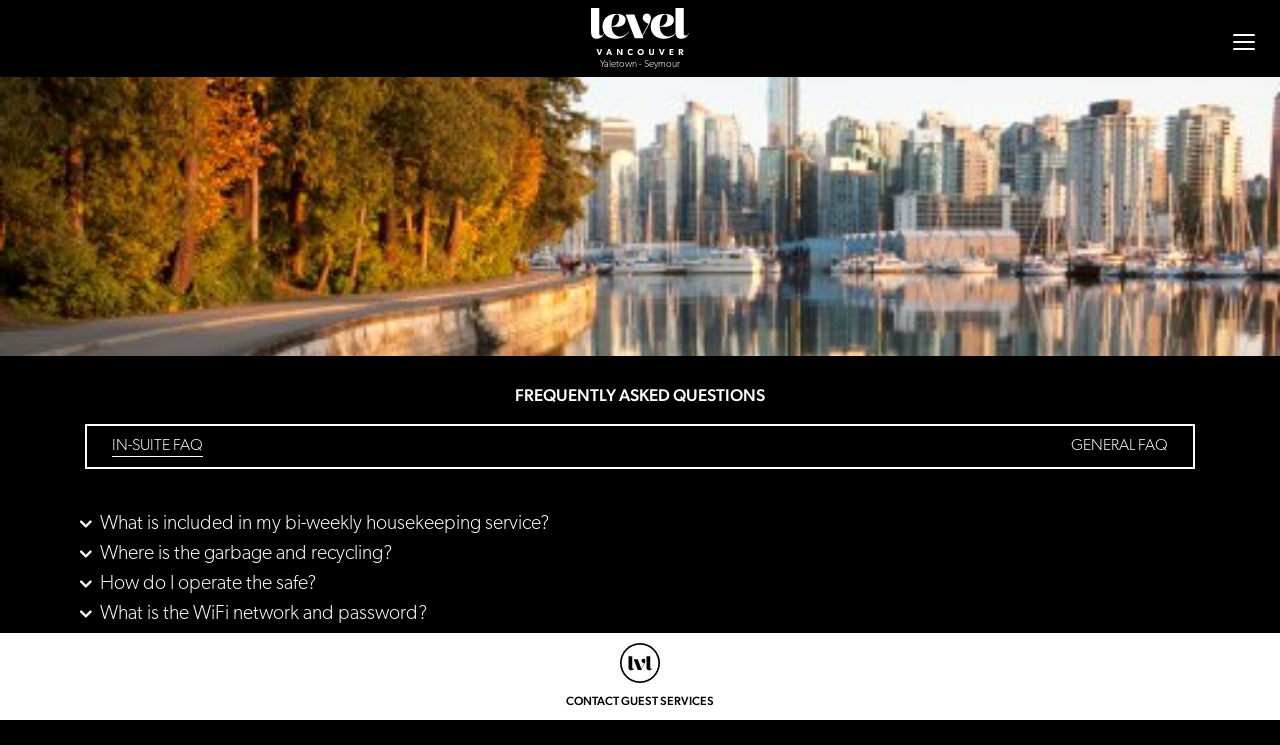

--- FILE ---
content_type: text/html; charset=utf-8
request_url: https://www.levelpropertyguide.com/vancouver/yaletown-seymour/faq/
body_size: 6132
content:






<!DOCTYPE html><html lang="en"><head><meta charset="utf-8" /><meta http-equiv="X-UA-Compatible" content="IE=edge" /><meta name="viewport" content="width=device-width, initial-scale=1, maximum-scale=1" /><link rel="shortcut icon" size ="192x192" href="/media_files/favicon/fav-192-LEVEL_Monogram_Chicago_Outlined_Black.png"/><link rel="shortcut icon" size ="128x128" href="/media_files/favicon/fav-128-LEVEL_Monogram_Chicago_Outlined_Black.png"/><link rel="shortcut icon" size ="48x48" href="/media_files/favicon/fav-48-LEVEL_Monogram_Chicago_Outlined_Black.png"/><link rel="shortcut icon" size ="32x32" href="/media_files/favicon/fav-32-LEVEL_Monogram_Chicago_Outlined_Black.png"/><link rel="shortcut icon" size ="16x16" href="/media_files/favicon/fav-16-LEVEL_Monogram_Chicago_Outlined_Black.png"/><link rel="touch-icon" size ="192x192" href="/media_files/favicon/fav-192-LEVEL_Monogram_Chicago_Outlined_Black_F7EHqAy.png"/><link rel="icon" size ="192x192" href="/media_files/favicon/fav-192-LEVEL_Monogram_Chicago_Outlined_Black_987qUB1.png"/><link rel="apple-touch-icon" size ="180x180" href="/media_files/favicon/fav-180-LEVEL_Monogram_Chicago_Outlined_Black.png"/><link rel="apple-touch-icon" size ="144x144" href="/media_files/favicon/fav-144-LEVEL_Monogram_Chicago_Outlined_Black.png"/><link rel="apple-touch-icon" size ="114x114" href="/media_files/favicon/fav-114-LEVEL_Monogram_Chicago_Outlined_Black.png"/><link rel="apple-touch-icon" size ="72x72" href="/media_files/favicon/fav-72-LEVEL_Monogram_Chicago_Outlined_Black.png"/><link rel="apple-touch-icon" size ="57x57" href="/media_files/favicon/fav-57-LEVEL_Monogram_Chicago_Outlined_Black.png"/><link rel="apple-touch-icon-precomposed" size ="180x180" href="/media_files/favicon/fav-180-LEVEL_Monogram_Chicago_Outlined_Black_C89DtUa.png"/><link rel="apple-touch-icon-precomposed" size ="152x152" href="/media_files/favicon/fav-152-LEVEL_Monogram_Chicago_Outlined_Black.png"/><link rel="apple-touch-icon-precomposed" size ="144x144" href="/media_files/favicon/fav-144-LEVEL_Monogram_Chicago_Outlined_Black_l6pX1KX.png"/><link rel="apple-touch-icon-precomposed" size ="120x120" href="/media_files/favicon/fav-120-LEVEL_Monogram_Chicago_Outlined_Black.png"/><link rel="apple-touch-icon-precomposed" size ="114x114" href="/media_files/favicon/fav-114-LEVEL_Monogram_Chicago_Outlined_Black_vAawCLR.png"/><link rel="apple-touch-icon-precomposed" size ="76x76" href="/media_files/favicon/fav-76-LEVEL_Monogram_Chicago_Outlined_Black.png"/><link rel="apple-touch-icon-precomposed" size ="72x72" href="/media_files/favicon/fav-72-LEVEL_Monogram_Chicago_Outlined_Black_m9q9EOg.png"/><link rel="apple-touch-icon-precomposed" size ="57x57" href="/media_files/favicon/fav-57-LEVEL_Monogram_Chicago_Outlined_Black_gcydtY7.png"/><link rel="shortcut icon" size ="32x32" href="/media_files/favicon/fav-32-LEVEL_Monogram_Chicago_Outlined_Black.png"/><title>In-Suite FAQ</title><meta name="description" content=""><meta name="keywords" content=""><link rel="canonical" href="http://www.levelpropertyguide.com/vancouver/yaletown-seymour/faq/"/><meta itemprop="name" content="In-Suite FAQ"/><meta itemprop="url" content="http://www.levelpropertyguide.com/vancouver/yaletown-seymour/faq/"/><meta property="og:site_name" content="None"/><meta property="og:title" content="In-Suite FAQ"/><meta property="og:description" content=""/><meta property="og:url" content="http://www.levelpropertyguide.com/vancouver/yaletown-seymour/faq/"/><meta property="og:type" content="website"/><meta name="twitter:title" content="In-Suite FAQ"/><meta name="twitter:url" content="http://www.levelpropertyguide.com/vancouver/yaletown-seymour/faq/"/><meta name="twitter:card" content="summary"/><link rel="stylesheet" href="/static/CACHE/css/output.850a0a31c869.css" type="text/css"><style></style><link rel="stylesheet" href="https://use.typekit.net/axc8rrf.css"><!-- Google Tag Manager --><script>(function(w,d,s,l,i){w[l]=w[l]||[];w[l].push({'gtm.start':
new Date().getTime(),event:'gtm.js'});var f=d.getElementsByTagName(s)[0],
j=d.createElement(s),dl=l!='dataLayer'?'&l='+l:'';j.async=true;j.src=
'https://www.googletagmanager.com/gtm.js?id='+i+dl;f.parentNode.insertBefore(j,f);
})(window,document,'script','dataLayer','GTM-KRSNST6');</script><!-- End Google Tag Manager --></head><body class="faqpage
    has-navbar-items-0
    top-page-layout-whole
    fixed-footer    
    has-top-image-1
    has-top-promo-line-0
    
    is-desktop
    has-top-image-text
    
    body-
    body-dark-theme
    "><!-- Google Tag Manager (noscript) --><noscript><iframe src="https://www.googletagmanager.com/ns.html?id=GTM-KRSNST6"
height="0" width="0" style="display:none;visibility:hidden"></iframe></noscript><!-- End Google Tag Manager (noscript) --><header><nav class="navbar navbar-custom navbar-static-top affix-top" data-spy="affix" data-offset-top="74"><div class="container-fluid"><div class="navbar-header"><span class=button-placeholder></span><a class="navbar-brand" href="/vancouver/yaletown-seymour/" title="Vancouver Yaletown - Seymour"><img data-lazyload="false" class="logo-white" src="/documents/1/LEVEL_Vancouver_White.svg" alt=""><span>Yaletown - Seymour</span></a><button type="button" class="navbar-toggle" data-toggle="modal" data-target="#navigationModal"><span class="sr-only">Open Navigation Popup</span><span class="icon-bar"></span><span class="icon-bar"></span><span class="icon-bar"></span></button></div></div></nav></header><section class="themed themed-  slide-big faqpage     "><div class="carousel-wrapper image-size-condensed"><div
        id="carousel-8c323c05-dde2-4a76-a960-089a536349e5"
        class="carousel slide slideshow "
        data-ride="carousel"
        data-interval="5000"
    ><div class="carousel-inner" role="listbox"><div class="item active"><div data-lazyload="false" data-preload-image="/media_files/images/istockphoto-157504844-170667.b6a39ebd.fill-1980x458-c100.jpg" style="background-image:url(/media_files/images/istockphoto-157504844-170667.b6a39ebd.fill-1980x458-c100.jpg)" class="carousel-image"></div></div></div></div></div></section><div id="maincontent"></div><div class="page-header-wrapper has-page-heading"><div class="page-header outside text-center"><h1 class="h2 title">         
                                   
                        Frequently Asked Questions
                    
                </h1><div class="page-navbar-wrapper"><div class="container"><ul class="nav navbar-nav page-navbar page-navbar-1 cnt-2"><li class="active first-True last-False"><a href="/vancouver/yaletown-seymour/faq/in-suite-faq/">In-Suite FAQ</a></li><li class=" first-False last-True"><a href="/vancouver/yaletown-seymour/faq/property-faq/">General FAQ</a></li></ul></div></div></div></div><section class="themed themed-  has-img-top-0 show-separator-False page-layout-whole subpage subpage-top faqpage "><div class="container page-text-wrapper"><div class="row"><div class="txt col-xs-12 text-center"><div><div class="body-text text-left"><div class="rich-text"></div><div class="h3"></div><div class="faq-list item-list" role="list"><div class="item" role="list-item"><a class="question " role="button" data-toggle="collapse" href="#faq-carousel-block-11e88556-9c9a-4b13-93cc-45e800a70f32" aria-expanded="false" aria-controls="faq-carousel-block-11e88556-9c9a-4b13-93cc-45e800a70f32">
        What is included in my bi-weekly housekeeping service?
    </a><div class="answer collapse" id="faq-carousel-block-11e88556-9c9a-4b13-93cc-45e800a70f32"><div class="clearfix"><div class="rich-text"><ul><li data-block-key="03193">Housekeeping will enter your suite bi-weekly. During your service, they will change all linens, replace your towels, clean the bathroom and living areas, and refresh your basic amenities such as toilet paper, garbage bags, and facial tissues.</li><li data-block-key="3hl7m">Housekeeping will be disposing of all your garbage and recycling that is placed in the proper bin.</li><li data-block-key="9p0pg">Please also be mindful that our team will only clean around your belongings, so to ensure the most effective service, please put as many items as possible away prior. We also ask that you kindly ensure there is no &quot;Do Not Disturb&quot; sign on your door on your housekeeping day.</li><li data-block-key="emapm">Dirty dishes left in the sink will not be washed or loaded. If you load your dishwasher prior to the team will unload it.</li></ul></div></div></div></div><div class="item" role="list-item"><a class="question " role="button" data-toggle="collapse" href="#faq-carousel-block-945e92f1-99ad-4f6b-9798-2c7c021ae56f" aria-expanded="false" aria-controls="faq-carousel-block-945e92f1-99ad-4f6b-9798-2c7c021ae56f">
        Where is the garbage and recycling?
    </a><div class="answer collapse" id="faq-carousel-block-945e92f1-99ad-4f6b-9798-2c7c021ae56f"><div class="clearfix"><div class="rich-text"><p data-block-key="03193">The garbage and recycling room is located on P1. All garbage can be disposed of inside the compactor. Please read the signage on each container and separate recycling accordingly. Please note fines can occur for contaminating the containers.</p></div></div></div></div><div class="item" role="list-item"><a class="question " role="button" data-toggle="collapse" href="#faq-carousel-block-37958722-1573-4f5b-872e-86416c7ab29b" aria-expanded="false" aria-controls="faq-carousel-block-37958722-1573-4f5b-872e-86416c7ab29b">
        How do I operate the safe?
    </a><div class="answer collapse" id="faq-carousel-block-37958722-1573-4f5b-872e-86416c7ab29b"><div class="clearfix"><div class="rich-text"><p data-block-key="03193">You need to set up a code first. Type in 4 digits followed by the # key. To unlock, type in the same 4 digits, and it will unlock automatically.</p></div></div></div></div><div class="item" role="list-item"><a class="question " role="button" data-toggle="collapse" href="#faq-carousel-block-2c0b70a4-a992-44ce-a2b1-48c7edb969d2" aria-expanded="false" aria-controls="faq-carousel-block-2c0b70a4-a992-44ce-a2b1-48c7edb969d2">
        What is the WiFi network and password?
    </a><div class="answer collapse" id="faq-carousel-block-2c0b70a4-a992-44ce-a2b1-48c7edb969d2"><div class="clearfix"><div class="rich-text"><p data-block-key="03193">Network: LVL</p><p data-block-key="fidoq">Password: Welcome1022</p></div></div></div></div><div class="item" role="list-item"><a class="question " role="button" data-toggle="collapse" href="#faq-carousel-block-a08d1462-2634-46e2-9d27-1e20210a23af" aria-expanded="false" aria-controls="faq-carousel-block-a08d1462-2634-46e2-9d27-1e20210a23af">
        How can I access Netflix or TV apps?
    </a><div class="answer collapse" id="faq-carousel-block-a08d1462-2634-46e2-9d27-1e20210a23af"><div class="clearfix"><div class="rich-text"><p data-block-key="ia0iv">All our units have smart TVs and Netflix app is pre-installed. Simply log into your account and remember to log out on your day of departure. Each suite is also equipped with a basic cable package.</p></div></div></div></div><div class="item" role="list-item"><a class="question " role="button" data-toggle="collapse" href="#faq-carousel-block-b120475e-ee97-4fb1-8642-0937623ce003" aria-expanded="false" aria-controls="faq-carousel-block-b120475e-ee97-4fb1-8642-0937623ce003">
        How do I use the in-suite appliances?
    </a><div class="answer collapse" id="faq-carousel-block-b120475e-ee97-4fb1-8642-0937623ce003"><div class="clearfix"><div class="rich-text"><p data-block-key="03193">Please see all in-suite appliances instructions <a href="/documents/18/Applicance_Quick_Start.pdf">here</a>.</p></div></div></div></div><div class="item" role="list-item"><a class="question " role="button" data-toggle="collapse" href="#faq-carousel-block-d4f14da2-ed46-45aa-969c-5863aae6748d" aria-expanded="false" aria-controls="faq-carousel-block-d4f14da2-ed46-45aa-969c-5863aae6748d">
        How do I open my sofa bed?
    </a><div class="answer collapse" id="faq-carousel-block-d4f14da2-ed46-45aa-969c-5863aae6748d"><div class="clearfix"><div class="rich-text"><p data-block-key="ia0iv">We have two types of sofa beds within the property.</p><ul><li data-block-key="8n81f">If the cushions are not removable from your sofa, then the bed opens by pulling on the top edge of the backrest and pulling it forward and down. Most of these sofas are in suites on floors 12-19. </li><li data-block-key="9pn32">If your sofa has seat cushions that are removable, then you remove those and pull the handle up and forward to pull the sofa bed out. </li></ul><p data-block-key="9u56p">If you are staying with us for less than one month your sofa bed will already be made with fresh linens, if you are staying with us for an extended period then you can request to have the sofa made up when needed. If you need assistance opening your sofa bed, please reach out to our Guest Services team.</p></div></div></div></div></div><div class="rich-text"></div></div></div></div></div></div></section><footer><a class="contact-gs text-uppercase" data-toggle="modal" data-target="#guestServicesModal" href="#guestServicesModal"><img class="brand" width="40" height="40" src="/static/images/LEVEL_Monogram_Outlined_Black.svg" alt="LVL Monogram"><span>Contact Guest Services</span></a></footer><div class="modal fade regular-popup fixed" id="navigationModal" tabindex="-1" role="dialog" aria-labelledby="navigationModalLabel"><div class="modal-dialog" role="document"><button type="button" class="close" data-dismiss="modal" aria-label="Close"><svg xmlns="http://www.w3.org/2000/svg" viewBox="0 0 10 10" 
			enable-background="new 0 0 10 10" stroke="#fff" ><line x1="0" y1="0" x2="10" y2="10" stroke-width="1" ></line><line x1="0" y1="10" x2="10" y2="0" stroke-width="1"></line></svg></button><div class="modal-header"><div class="sr-only" id="navigationModalLabel">Navigation Menu</div><div class="modal-brand"><img data-lazyload="false" class="logo-white" src="/documents/1/LEVEL_Vancouver_White.svg" alt=""><span>Yaletown - Seymour</span></div></div><div class="modal-body"><ul class="nav navbar-nav navbar-main text-uppercase"><li class=" odd  active standardpage"><a href="/vancouver/yaletown-seymour/faq/">FAQ</a></li><li class=" even  "><a data-toggle="modal" data-target="#guestServicesModal" href="#guestServicesModal">Contact Guest Services</a></li><li class=" odd  standardpage"><a href="/vancouver/yaletown-seymour/explore-lifestyle-amenities/">Explore Amenities</a></li><li class=" even  standardpage"><a href="/vancouver/yaletown-seymour/explore-the-neighborhood/">Explore The Neighborhood</a></li><li class=" odd  urlpage"><a target="_blank" href="https://open.spotify.com/user/4dnfh36xl6uae1s0v8wxitskm/playlists">Listen to the Level Mix Tapes on Spotify</a></li><li class=" last  even  standardpage"><a href="/vancouver/yaletown-seymour/share-how-youre-stayinglevel/">Share How You&#x27;re #Stayinglevel</a></li></ul></div><div class="modal-footer text-center"><a class="close-modal" href="#" data-dismiss="modal">Close</a></div></div></div><div class="modal fade regular-popup fixed" id="guestServicesModal" tabindex="-1" role="dialog" aria-labelledby="guestServicesModalLabel"><div class="modal-dialog" role="document"><button type="button" class="close" data-dismiss="modal" aria-label="Close"><svg xmlns="http://www.w3.org/2000/svg" viewBox="0 0 10 10" 
			enable-background="new 0 0 10 10" stroke="#fff" ><line x1="0" y1="0" x2="10" y2="10" stroke-width="1" ></line><line x1="0" y1="10" x2="10" y2="0" stroke-width="1"></line></svg></button><div class="modal-header"><div class="sr-only" id="guestServicesModalLabel">Guest Service</div><div class="modal-brand"><img data-lazyload="false" class="logo-white" src="/documents/1/LEVEL_Vancouver_White.svg" alt=""><span>Yaletown - Seymour</span></div></div><div class="modal-body"><div class="h2 title text-uppercase">Contact Guest Service</div><div>Front Desk: <a href="tel:604.685.3835">604.685.3835</a></div><div>Text: <a href="sms:604 373 0621">604 373 0621</a></div><div>Email: <a href="mailto:guestservices@stayinglevel.com">guestservices@stayinglevel.com</a></div></div><div class="modal-footer text-center"><a class="close-modal" href="#" data-dismiss="modal">Close</a></div></div></div><div class="modal fade reservation-box vertical-centered" id="reservation-box" tabindex="-1" role="dialog" aria-labelledby="reservation-box"><div class="modal-dialog" role="document"><button type="button" class="close" data-dismiss="modal" aria-label="Close"><span aria-hidden="true">&times;</span></button><div class="modal-content"><div class="modal-body"><div class="container-fluid"><div class="h4 modal-title text-center text-uppercase">Online reservations</div><form class="form-horizontal"
                target="_blank"
                name="reservation-form"
                id="reservation-form"
                method="get"
                action="https://www.opentable.com/restaurant-search.aspx"
            ><div class="row text-left"><div class="col-xs-12"><label for="startDate"><span>Date:</span></label><input type="text" class="date-pick form-control" name="startDate" id="startDate" value="01/23/2026"></div><div class="col-xs-12"><label for="ResTime"><span>Time:</span></label><select class="form-control" name="ResTime" id="ResTime"></select></div><div class="col-xs-12"><label for="PartySize"><span>Party Size:</span></label><select class="form-control" name="PartySize" id="PartySize"><option  value="1">1</option><option selected value="2">2</option><option  value="3">3</option><option  value="4">4</option><option  value="5">5</option><option  value="6">6</option><option  value="7">7</option><option  value="8">8</option><option  value="9">9</option><option  value="10">10</option><option  value="11">11</option><option  value="12">12</option><option  value="13">13</option><option  value="14">14</option><option  value="15">15</option><option  value="16">16</option><option  value="17">17</option><option  value="18">18</option><option  value="19">19</option><option  value="20">20</option></select></div></div><div class="row text-center"><button type="submit" class="btn btn-primary text-uppercase">Reserve a table</button></div><input type="hidden" name="RestaurantID" id="RestaurantID" value="" /><input type="hidden" id="RestaurantReferralID" name="RestaurantReferralID" value="" /><input type="hidden" name="GeoID" value="0" /><input type="hidden" name="txtHidServerTime" value="01/23/2026" /><input type="hidden" name="txtDateFormat" value="MM/dd/yyyy" /></form></div></div></div></div></div><div class="modal fade vertical-centered regular-popup" id="formThanks" tabindex="-1" role="dialog" aria-labelledby="formThanksLabel"><div class="modal-dialog" role="document"><button type="button" class="close" data-dismiss="modal" aria-label="Close"><span aria-hidden="true">&times;</span></button><div class="modal-content"><div class="modal-header modal-header-brand"><div class="navbar-brand" data-placement="bottom"></div><h3 class="modal-title text-center" id="formThanksLabel">Thank You</h3></div><div class="modal-body" ></div></div></div></div><div class="modal fade regular-popup" id="modal-notify" tabindex="-1" role="dialog"><div class="modal-dialog" role="document"><div class="modal-content"><div class="modal-body" id="modal-notify-body"></div><div class="modal-footer"><button type="button" class="btn btn-primary" data-dismiss="modal">Close</button></div></div></div></div><div class="loading-modal"><div class="vertical-centered"><i class="fa fa-circle-o-notch fast-spin fa-3x fa-fw"></i><span class="sr-only">Loading...</span></div></div><div class="modal fade regular-popup fixed" id="interactiveMapModal" tabindex="-1" role="dialog" aria-labelledby="interactiveMapModalLabel"><div class="modal-dialog" role="document"><button type="button" class="close" data-dismiss="modal" aria-label="Close"><svg xmlns="http://www.w3.org/2000/svg" viewBox="0 0 10 10" 
			enable-background="new 0 0 10 10" stroke="#fff" ><line x1="0" y1="0" x2="10" y2="10" stroke-width="1" ></line><line x1="0" y1="10" x2="10" y2="0" stroke-width="1"></line></svg></button><div class="modal-header"><div class="sr-only" id="interactiveMapModalLabel">Interactive Amenities Map</div><div class="modal-brand"><img data-lazyload="false" class="logo-white" src="/documents/1/LEVEL_Vancouver_White.svg" alt=""><span>Yaletown - Seymour</span></div></div><div class="modal-body"></div><div class="modal-footer text-center"><a class="close-modal" href="#" data-dismiss="modal">Close</a></div></div></div><script src="/static/CACHE/js/output.16ab12b95b16.js"></script><script>
        $(function(){
            
            
            
            
            
        });
    </script><script src="https://www.google.com/recaptcha/api.js?onload=recaptchaonloadCallback&render=explicit"
        async defer></script><script type="text/javascript">
    function initGoogleMapsApi(){
        $(".google-api-map").eb_google_map();
        $(".neighborhood-interactive-map-widget").neighbourhood_interactive_map_widget();
    }
    </script><script src="https://maps.googleapis.com/maps/api/js?key=AIzaSyB7qImTVD4weM3i1MtS23IP5hLNCsttGnM&callback=initGoogleMapsApi" async defer></script></body></html>



--- FILE ---
content_type: image/svg+xml
request_url: https://www.levelpropertyguide.com/static/images/LEVEL_Monogram_Outlined_Black.svg
body_size: 816
content:
<svg id="Artwork" xmlns="http://www.w3.org/2000/svg" viewBox="0 0 144 144"><defs><style>.cls-1{fill:#000000;}</style></defs><path class="cls-1" d="M72,6a66,66,0,1,0,66,66A66.11,66.11,0,0,0,72,6m0,138a72,72,0,1,1,72-72,72.08,72.08,0,0,1-72,72"/><path class="cls-1" d="M47.62,93c-2,0-3.49-1-3.49-4.78V47.54H30.63V85.36c0,1,0,2.17.1,3.34,0,0,0,.58.11,1,.52,4.25,2.41,8.45,9.12,8.45,6.29,0,10.92-3.33,13.12-9.48l-.53-.22C51.26,91.8,49.82,93,47.62,93Zm69.67-4.55C116,91.8,114.55,93,112.36,93c-2,0-3.49-1-3.49-4.78V47.54H95.37V85.36c0,1,0,2.17.1,3.34,0,0,0,.58.11,1C96.1,94,98,98.17,104.7,98.17c6.29,0,10.92-3.33,13.12-9.48ZM84.65,56.63a7,7,0,0,0-7.13,7.2c0,5,5.52,8,9.58,9.8-.93,1.91-4.39,8.79-10.27,18.64L63.66,58.43H49.15L64.2,97.25H78.82l-1.47-3.64c9.86-16.56,13.82-24,13.82-30.38A6.31,6.31,0,0,0,84.65,56.63Z"/></svg>

--- FILE ---
content_type: image/svg+xml
request_url: https://www.levelpropertyguide.com/documents/1/LEVEL_Vancouver_White.svg
body_size: 3065
content:
<svg id="Artwork" version="1.1" viewBox="0 0 198.23 94.238" xmlns="http://www.w3.org/2000/svg">
 <defs>
  <style>.cls-1{fill:#ffffff;}</style>
 </defs>
 <g fill="#ffffff">
  <g stroke-width=".45855">
   <path class="cls-1" d="m52.605 12.518c2.8384 0 4.3929 2.201 4.3929 6.4196 0 8.7903-5.6768 17.035-14.288 17.035-0.42645 0-0.8529-0.0321-1.2931-0.07337-0.19718-10.547 4.4296-23.386 11.189-23.386m6.2087 44.066c-8.8316 0-16.842-6.5159-17.393-19.901a63.045 63.045 0 0 0 9.3314 0.84831c16.214 0 19.259-8.7124 19.259-13.83 0-9.6295-10.625-12-18.869-12-16.852 0-27.848 9.8908-27.848 24.729 0 5.0027 1.1097 9.4415 3.2557 13.128-1.5453 3.9343-3.2786 5.3742-5.9061 5.3742-2.3844 0-4.214-1.1876-4.214-5.7685v-49.161h-16.31v45.68c0 6.1353 0.27513 15.481 11.266 15.481 7.3963 0 12.876-3.8243 15.613-10.863 4.3378 6.8048 12.404 10.858 23.771 10.858 11.266 0 20.635-5.4017 25.922-14.215l-0.63738-0.27054c-4.3975 6.5939-11.005 9.8908-17.223 9.8908"/>
   <path class="cls-1" d="m121.05 18.933c0-4.7643-3.3886-7.9695-7.8778-7.9695-4.856 0-8.6115 3.6684-8.6115 8.7124 0 6.0849 6.6627 9.6295 11.569 11.835-1.128 2.2927-5.3054 10.615-12.408 22.51l-15.912-40.879h-17.535l18.172 46.896h17.659l-1.7654-4.3975c11.922-20.002 16.696-29.049 16.696-36.684"/>
   <path class="cls-1" d="m150.16 12.518c2.843 0 4.3975 2.201 4.3975 6.4196 0 8.7903-5.6768 17.035-14.288 17.035-0.42645 0-0.85289-0.0321-1.2977-0.07337-0.19259-10.547 4.4341-23.386 11.189-23.386m41.462 42.411c-2.3799 0-4.2095-1.1876-4.2095-5.7685v-49.156h-16.306v45.68c0 1.2472 0 2.6229 0.12381 4.0306-4.214 4.5855-9.6295 6.8782-14.839 6.8782-8.8316 0-16.847-6.5159-17.397-19.901a63.156 63.156 0 0 0 9.336 0.84831c16.214 0 19.259-8.7124 19.259-13.83 0-9.6295-10.625-12-18.869-12-16.856 0-27.848 9.8908-27.848 24.729 0 14.839 9.712 24.734 27.481 24.734 9.4415 0 17.526-3.8105 23.024-10.216 0.63738 5.1311 2.9118 10.216 11.005 10.216 7.6027 0 13.188-4.0306 15.847-11.464l-0.64196-0.27513c-1.5591 4.0306-3.297 5.5026-5.9611 5.5026"/>
  </g>
  <path class="cls-1" d="m183.74 85.215c0 1.25-1 1.56-2.06 1.56h-1.13v-3.1h1.13c1.05 0 2.06 0.28 2.06 1.54m3.55 8.35-3.06-5a3.37 3.37 0 0 0 2.36-3.46c0-2.65-2.2-3.62-4.51-3.62h-4.34v12.08h2.83v-4.62h0.89l2.54 4.62zm-20.36 0v-2.29h-5.16v-2.8h4.72v-2.26h-4.72v-2.45h5v-2.25h-7.82v12.05zm-17.85-12.07h-3l-2.86 8.27-2.83-8.31h-3l4.48 12.07h2.69zm-21.53 7v-7h-2.85v7a3 3 0 0 1-0.48 2 2.35 2.35 0 0 1-3.46 0 3 3 0 0 1-0.48-2v-7h-2.9v7a5.27 5.27 0 0 0 1.14 3.8 5.1 5.1 0 0 0 9-3.8m-23.44-1.02a3.54 3.54 0 1 1-3.53-3.71 3.5 3.5 0 0 1 3.53 3.71m2.87 0.07c0-3.9-2.82-6.25-6.41-6.25-3.59 0-6.4 2.35-6.4 6.25s2.81 6.23 6.4 6.23c3.59 0 6.41-2.33 6.41-6.23m-22.23 4.58-0.94-2.2a4.47 4.47 0 0 1-3.26 1.28 3.72 3.72 0 0 1 0-7.44 4.65 4.65 0 0 1 3.12 1.26l0.87-2.35a5.91 5.91 0 0 0-4.15-1.36 6.23 6.23 0 1 0 0 12.46 5.72 5.72 0 0 0 4.36-1.65m-21.25 1.44v-12.07h-2.76v5.47 2.64l-5.18-8.11h-3v12.07h2.77v-5.46c0-1.28-0.06-2.73-0.06-2.73l5.31 8.19zm-25.39-4.64h-3l1.5-4.33zm4.58 4.64-4.58-12.07h-2.93l-4.55 12.07h2.94l0.85-2.43h4.31l0.85 2.43zm-19.9-12.07h-3l-2.81 8.27-2.87-8.27h-3l4.5 12.07h2.7z"/>
 </g>
</svg>
